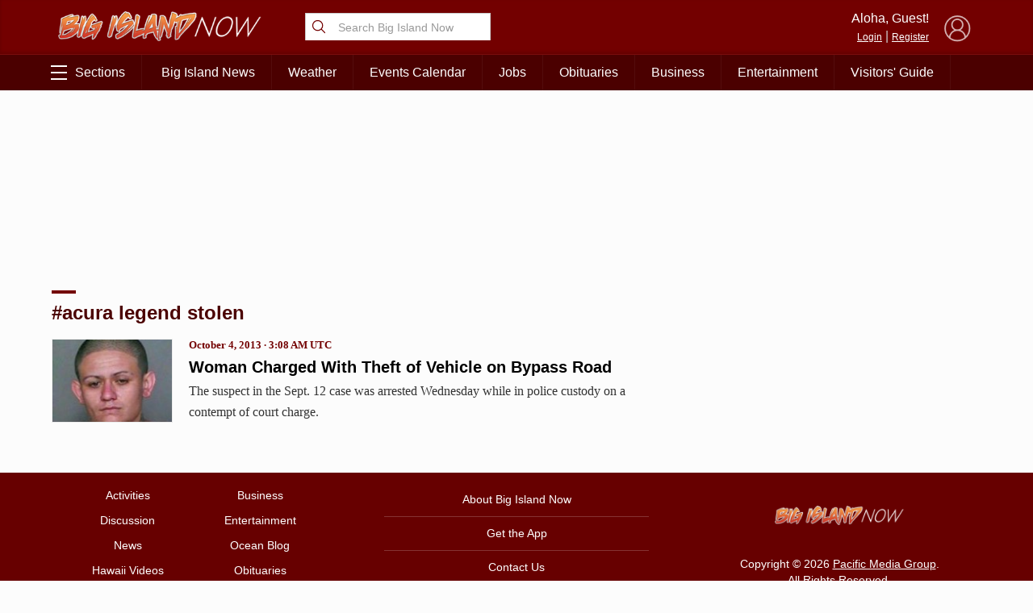

--- FILE ---
content_type: text/html; charset=utf-8
request_url: https://www.google.com/recaptcha/api2/aframe
body_size: 258
content:
<!DOCTYPE HTML><html><head><meta http-equiv="content-type" content="text/html; charset=UTF-8"></head><body><script nonce="fpYTDMnT2U1g4DIktU7ICw">/** Anti-fraud and anti-abuse applications only. See google.com/recaptcha */ try{var clients={'sodar':'https://pagead2.googlesyndication.com/pagead/sodar?'};window.addEventListener("message",function(a){try{if(a.source===window.parent){var b=JSON.parse(a.data);var c=clients[b['id']];if(c){var d=document.createElement('img');d.src=c+b['params']+'&rc='+(localStorage.getItem("rc::a")?sessionStorage.getItem("rc::b"):"");window.document.body.appendChild(d);sessionStorage.setItem("rc::e",parseInt(sessionStorage.getItem("rc::e")||0)+1);localStorage.setItem("rc::h",'1768964368598');}}}catch(b){}});window.parent.postMessage("_grecaptcha_ready", "*");}catch(b){}</script></body></html>